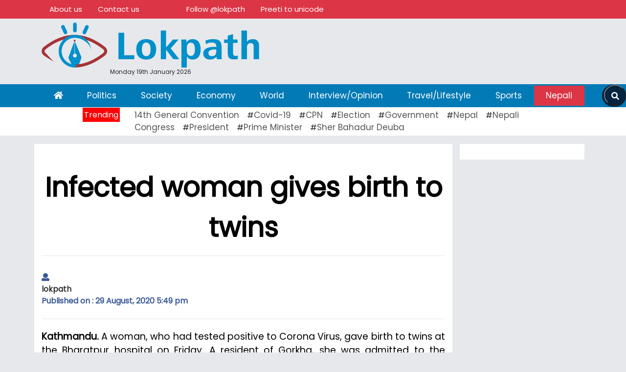

--- FILE ---
content_type: text/javascript
request_url: https://english.lokpath.com/wp-content/themes/englishlokpath/js/script.js?ver=5.1.5
body_size: -57
content:
$(function () {
    var videos = $(".post-entry p>iframe").addClass("embed-responsive-item");
    videos.parent().addClass("embed-responsive embed-responsive-16by9");

    $('.videoslide').owlCarousel({
        loop: true,
        margin: 10,
        nav: true,
        dots: true,
        lazyLoad: false,
        autoplayHoverPause: true,
        autoplay: 1,
        smartSpeed: 1000,
        responsive: {
            0: {
                items: 1
            },
            600: {
                items: 1
            },
            1000: {
                items: 3
            }
        }
    });
    $(".owl-next").html('<i class="fa fa-chevron-left"></i>');
    $(".owl-prev").html('<i class="fa fa-chevron-right"></i>');
    $('.interview').owlCarousel({
        loop: true,
        margin: 0,
        nav: true,
        dots: true,
        lazyLoad: false,
        autoplayHoverPause: true,
        autoplay: 1,
        smartSpeed: 1000,
        responsive: {
            0: {
                items: 1
            },
            600: {
                items: 1
            },
            1000: {
                items: 3
            }
        }
    });
  

});
window.addEventListener('load', function () {
    var button = document.getElementById("relbutton");
    var box = document.getElementById("relbox");
    var x = 2;
    button.addEventListener('click', function (e) {

        if (x % 2 == 0) {
            box.style.display = "block";
             box.style.transition = "0.8"
        } else {
            box.style.display = "none"
            box.style.transition = "0.8"

        }
        x += 1;
    })
});
